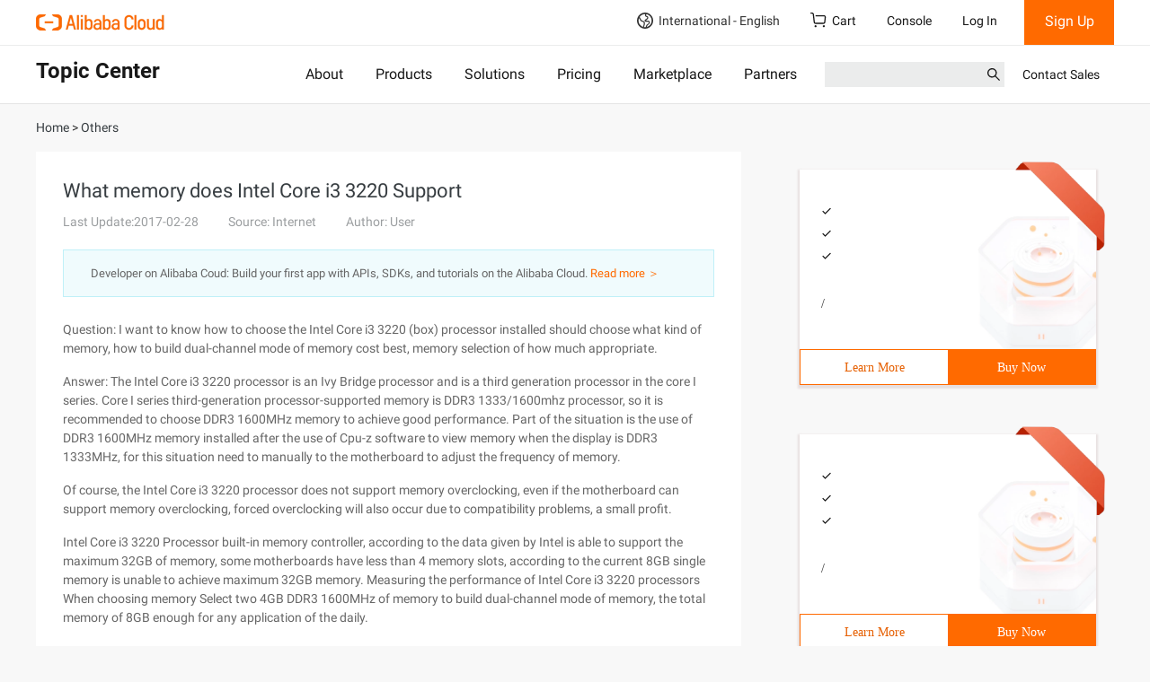

--- FILE ---
content_type: application/javascript
request_url: https://sg.mmstat.com/eg.js?t=1768952881015
body_size: 85
content:
window.goldlog=(window.goldlog||{});goldlog.Etag="MwL3ISLdfAMCATQPzX4XQHEX";goldlog.stag=2;

--- FILE ---
content_type: application/javascript;charset=UTF-8
request_url: https://myaccount.alibabacloud.com/account/ajax/IsLogin.jsonp?callback=jQuery2200003955247189567412_1768952879924&_=1768952879925
body_size: 308
content:
jQuery2200003955247189567412_1768952879924({"code":"ConsoleNeedLogin","message":"needLogin","requestId":"ed03b1af-9b2b-4252-a26e-f5344c6b38d3","successResponse":false} );

--- FILE ---
content_type: application/javascript
request_url: https://sg.mmstat.com/eg.js?t=1768952883735
body_size: -99
content:
window.goldlog=(window.goldlog||{});goldlog.Etag="MwL3ISS8fEoCATQPzX5Btga4";goldlog.stag=1;

--- FILE ---
content_type: application/javascript;charset=UTF-8
request_url: https://myaccount.alibabacloud.com/account/ajax/IsLogin.jsonp?callback=jQuery2200003955247189567412_1768952879928&_=1768952879929
body_size: 71
content:
jQuery2200003955247189567412_1768952879928({"code":"ConsoleNeedLogin","message":"needLogin","requestId":"0904faa0-9c5b-43b2-9664-3c7615c0392d","successResponse":false} );